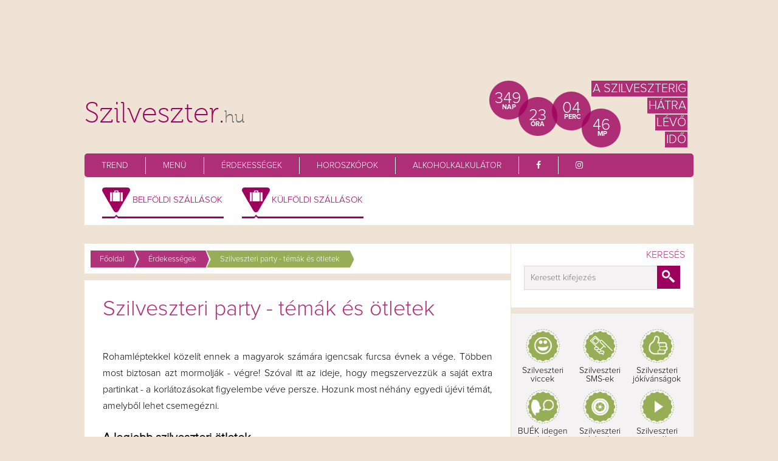

--- FILE ---
content_type: text/html
request_url: https://www.szilveszter.hu/erdekessegek/szilveszteri-party-temak-es-otletek-512
body_size: 14666
content:
<!DOCTYPE html>
<head>
<meta charset="utf-8">
<title>Szilveszteri party - témák és ötletek – Szilveszter.hu</title>
<meta name="keywords" content="">
<meta name="description" content="Rohaml&eacute;ptekkel k&ouml;zel&iacute;t ennek az igencsak furcsa &eacute;vnek a v&eacute;ge. T&ouml;bben most biztosan azt mormolj&aacute;k - v&eacute;gre! Sz&oacute;val itt az ideje, hogy megszervezz&uuml;k a saj&aacute;t extra partinkat.&nbsp;Hozunk most n&eacute;h&aacute;ny egyedi &uacute;j&eacute;vi t&eacute;m&aacute;t, amelyből lehet csemeg&eacute;zni.
">
<meta name="robots" content="all">
<meta name="rating" content="General">
<meta name="Revisit-after" content="1 Day">
<link rel="stylesheet" type="text/css" href="/css/style.css">
<link type="text/css" rel="stylesheet" href="/js/rcarousel/css/rcarousel.css">
<link type="text/css" rel="stylesheet" href="/css/scroll_up.css">
<link rel="stylesheet" href="/css/font-awesome.min.css">
<link rel="shortcut icon" type="image/x-icon" href="/favicon.ico">
<link rel="canonical" href="https://szilveszter.hu/erdekessegek/szilveszteri-party-temak-es-otletek-512" />
<link rel="stylesheet" type="text/css" href="/js/jquery-ui/css/smoothness/jquery-ui-1.10.3.custom.min.min.css" />
<link rel="stylesheet" href="/css/jav2016.css">
<link rel="stylesheet" href="/css/jav2017.css">
<script type="text/javascript" src="/js/jquery-ui/js/jquery-1.9.1.min.js"></script>
<script type="text/javascript" src="/js/jquery-ui/js/jquery-ui-1.10.3.custom.min.js"></script>
<script async src="https://pagead2.googlesyndication.com/pagead/js/adsbygoogle.js?client=ca-pub-6824462112492159" crossorigin="anonymous"></script>
<meta property="og:title" content="Szilveszteri party - témák és ötletek" />
<meta property="og:description" content="Rohaml&eacute;ptekkel k&ouml;zel&iacute;t ennek az igencsak furcsa &eacute;vnek a v&eacute;ge. T&ouml;bben most biztosan azt mormolj&aacute;k - v&eacute;gre! Sz&oacute;val itt az ideje, hogy megszervezz&uuml;k a saj&aacute;t extra partinkat.&nbsp;Hozunk most n&eacute;h&aacute;ny egyedi &uacute;j&eacute;vi t&eacute;m&aacute;t, amelyből lehet csemeg&eacute;zni.
" />
<meta property="og:image" content="https://szilveszter.hu/images/belyegkep-google.jpg" />
<meta property="og:url" content="https://szilveszter.hu/erdekessegek/szilveszteri-party-temak-es-otletek-512" />
<meta property="og:site_name" content="Szilveszter.hu" />
<meta property="og:type" content="article" />

<script type="text/javascript" src="/js/rcarousel/lib/jquery.ui.rcarousel.min.js"></script>
<script type="text/javascript" src="/js/jquery.easing.min.min.js"></script>
<script type="text/javascript" src="/js/jquery.scrollUp.min.js"></script>
<script src="/js/common.js"></script>
<script src="/js/popup.js"></script>
<script src="/clearbox.js"></script>
<script>
var idok = new Array();
idok[0] = 30236689;function kiir() {
	van = false
	for (i=0; i<idok.length; i++) {
		if (idok[i] == 0) {
			/*document.getElementById("countdown_"+i).innerHTML = 'Inactive';*/
			document.getElementById("countdown_"+i+"_nap").innerHTML = '--';
			document.getElementById("countdown_"+i+"_ora").innerHTML = '--';
			document.getElementById("countdown_"+i+"_perc").innerHTML = '--';
			document.getElementById("countdown_"+i+"_mp").innerHTML = '--';
		}
		else {
			van = true;
			szamol_ido = szamol(idok[i]);
			/*
			if (i==0) {
				szamol_ido = szamol_ido.replace(" nap ", "&nbsp;&nbsp;&nbsp;");
				szamol_ido = szamol_ido.replace(" óra ", "&nbsp;&nbsp;&nbsp;");
				szamol_ido = szamol_ido.replace(" perc ", "&nbsp;&nbsp;&nbsp;");
				szamol_ido = szamol_ido.replace(" mp", "&nbsp;&nbsp;&nbsp;");
			}
			*/
			
			/*document.getElementById("countdown_"+i).innerHTML = szamol_ido;*/
			
			tszamol_ido = szamol_ido.split('#');
			document.getElementById("countdown_"+i+"_nap").innerHTML = tszamol_ido[0];
			document.getElementById("countdown_"+i+"_ora").innerHTML = tszamol_ido[1];
			document.getElementById("countdown_"+i+"_perc").innerHTML = tszamol_ido[2];
			document.getElementById("countdown_"+i+"_mp").innerHTML = tszamol_ido[3];
            idok[i]--;
		}
	}
	if (van) {
		setTimeout("kiir()", 1000);
	}
}
function szamol(x) {
    resz = Math.floor(x/(60*60*24));
	if (resz.toString().length==1) resz="0"+resz;
	//ki = resz+" nap ";
	ki = resz+"#";
	x %= (60*60*24);
    resz = Math.floor(x/(60*60));
	if (resz.toString().length==1) resz="0"+resz;
	//ki += resz+" óra ";
	ki += resz+"#";
	x %= (60*60);
    resz = Math.floor(x/60);
		if (resz.toString().length==1) resz="0"+resz;
	//ki += resz+" perc ";
	ki += resz+"#";
	x %= 60;
    //ki += ((x<10)?"0":"")+x+" mp";
	ki += ((x<10)?"0":"")+x;
    return ki;
}
$(document).ready(function() {
	//alkohol
	$("#inline_content_alkohol").dialog({
		modal: true,
		autoOpen: false,
		draggable: false,
		resizable: false,
		width: 1020
	});
	
	$(".ui-dialog-titlebar").hide();
});

$(document).ready(function(){
	
	kiir();
		// scrollUp full options
		$(function () {
			$.scrollUp({
		        scrollName: 'scrollUp', // Element ID
		        scrollDistance: 300, // Distance from top/bottom before showing element (px)
		        scrollFrom: 'top', // 'top' or 'bottom'
		        scrollSpeed: 10, // Speed back to top (ms)
		        easingType: 'easeInOutQuad', // Scroll to top easing (see http://easings.net/)
		        animation: 'fade', // Fade, slide, none
		        animationInSpeed: 200, // Animation in speed (ms)
		        animationOutSpeed: 200, // Animation out speed (ms)
		        scrollText: '', // Text for element, can contain HTML
		        scrollTitle: false, // Set a custom <a> title if required. Defaults to scrollText
		        scrollImg: false, // Set true to use image
		        activeOverlay: false, // Set CSS color to display scrollUp active point, e.g '#00FFFF'
		        zIndex: 2147483647 // Z-Index for the overlay
			});
		});

$(".kepeslap-link").hover(function(){
	$(this).find(".kepeslap-takaro").fadeIn(300);
	})
	
$(".kepeslap-link").mouseleave(function(){
	$(this).find(".kepeslap-takaro").fadeOut(100);
	})	
});
var handler_submenu_mouseenter = function() {
	$(".submenu").unbind("mouseenter", handler_submenu_mouseenter);
	menuObj = $(this);
	if ($("#submenu_container").is(":visible"))
	{
		for (i=1; i<=4; i++)
		{
			if (menuObj.hasClass("submenu"+i))
			{
				$("#submenu"+i).fadeIn("fast", function() {
					$(".submenu").bind("mouseenter", handler_submenu_mouseenter);
				});
			}
			else
			{
				$("#submenu"+i).hide();
			}
		}
	}
	else
	{
		$("#submenu_container").slideDown("fast", function() {
			for (i=1; i<=4; i++)
			{
				if (menuObj.hasClass("submenu"+i))
				{
					$("#submenu"+i).fadeIn("fast", function() {
						$(".submenu").bind("mouseenter", handler_submenu_mouseenter);
					});
				}
			}
		});
	}
};

var handler_submenu_mouseenter_2 = function() {
	$("body, nav, #bg, .wrap_common").unbind("mouseenter", handler_submenu_mouseenter_2);
	/*IDE KELL az olszlop*/
	$("#submenu_container").slideUp("fast", function() {
		$("body, nav, #bg, .wrap_common").bind("mouseenter", handler_submenu_mouseenter_2);
	});
	
	for (i=1; i<=4; i++)
	{
		$("#submenu"+i).hide();
	}
};

var handler_szepseg_menu_mouseenter = function() {
	$(".a_szepseg_menu").unbind("mouseenter", handler_szepseg_menu_mouseenter);
	$(".wrap_szepseg").unbind("mouseenter", handler_szepseg_menu_mouseenter_2);
	$(".wrap_szepseg").unbind("mouseleave", handler_szepseg_menu_mouseleave);
	clearInterval(szm_timer);
	for (i=1; i<=4; i++)
	{
		if ( $(this).attr("id") == ("a_szepseg_menu_"+i) )
		{
			$(this).css("background-color", "#462A3A");
			$("#szepseg_menu"+i).fadeIn("fast", function() {
				$(".a_szepseg_menu").bind("mouseenter", handler_szepseg_menu_mouseenter);
				$(".wrap_szepseg").bind("mouseenter", handler_szepseg_menu_mouseenter_2);
				$(".wrap_szepseg").bind("mouseleave", handler_szepseg_menu_mouseleave);
			});
			szepseg_menu_stop = i;
		}
		else
		{
			$("#szepseg_menu"+i).hide();
			$("#a_szepseg_menu_"+i).css("background-color", "transparent");
		}
	}
};
var handler_szepseg_menu_mouseenter_2 = function() {
	clearInterval(szm_timer);
	szepseg_menu_stop = szm_slide;
};
var handler_szepseg_menu_mouseleave = function() {
	$(".a_szepseg_menu").unbind("mouseenter", handler_szepseg_menu_mouseenter);
	$(".wrap_szepseg").unbind("mouseenter", handler_szepseg_menu_mouseenter_2);
	$(".wrap_szepseg").unbind("mouseleave", handler_szepseg_menu_mouseleave);
	
	if (szepseg_menu_stop > 0)
	{
		$("#szepseg_menu"+szepseg_menu_stop).fadeOut("fast", function() {
			$(".a_szepseg_menu").css("background-color", "transparent");
			szm_slide--;
			szm_slider();
			szm_timer = setInterval(function(){szm_slider()},4000);
			szepseg_menu_stop = 0;
		});
	}
	else
	{
		$(".a_szepseg_menu").bind("mouseenter", handler_szepseg_menu_mouseenter);
		$(".wrap_szepseg").bind("mouseenter", handler_szepseg_menu_mouseenter_2);
		$(".wrap_szepseg").bind("mouseleave", handler_szepseg_menu_mouseleave);
	}
};
var szm_timer = null;
var szepseg_menu_stop = 0;
$(document).ready(function() {	
	//submenu megjelenites
	$(".submenu").bind("mouseenter", handler_submenu_mouseenter);
	//submenu eltuntetes
	$("body, nav, #bg, .wrap_common").bind("mouseenter", handler_submenu_mouseenter_2);
	//szepseg menu
	szm_timer = setInterval(function(){szm_slider()},4000);
	szepseg_menu_stop = 0;	
	szm_slider();
	$("a.gal").append("<div class='hatter'></div");
	$("a.gal").mouseenter(function(){
		$(this).find(".hatter").fadeIn(300);
		});
	$("a.gal").mouseleave(function(){
		$(this).find(".hatter").fadeOut(300);
		});
	$("a.galimage").mouseenter(function(){
		$(this).find("span").fadeIn(300);
		});
	$("a.galimage").mouseleave(function(){
		$(this).find("span").fadeOut(300);
		});
});
var szm_slide = 1;						   
function szm_slider()
{
	$(".a_szepseg_menu").unbind("mouseenter", handler_szepseg_menu_mouseenter);
	$(".wrap_szepseg").unbind("mouseenter", handler_szepseg_menu_mouseenter_2);
	$(".wrap_szepseg").unbind("mouseleave", handler_szepseg_menu_mouseleave);
	if (szm_slide < 1 || szm_slide > 4)
	{
		szm_slide = 1;
	}
	if (szm_slide == 1)
	{
		 if ($("#szepseg_menu4").is(":visible"))
		{
			//$("#szepseg_menu4").fadeOut(500, function() {
			$("#szepseg_menu4").fadeOut("fast", function() {
				// Animation complete.
				$("#a_szepseg_menu_4").css("background-color", "transparent");
				$("#a_szepseg_menu_1").css("background-color", "#462A3A");
				//$("#szepseg_menu1").fadeIn(500);
				$("#szepseg_menu1").fadeIn("fast", function() {
					$(".a_szepseg_menu").bind("mouseenter", handler_szepseg_menu_mouseenter);
					$(".wrap_szepseg").bind("mouseenter", handler_szepseg_menu_mouseenter_2);
					$(".wrap_szepseg").bind("mouseleave", handler_szepseg_menu_mouseleave);
				});
			});
		}
		else
		{
			$("#a_szepseg_menu_1").css("background-color", "#462A3A");
			//$("#szepseg_menu1").fadeIn(500);
			$("#szepseg_menu1").fadeIn("fast", function() {
				$(".a_szepseg_menu").bind("mouseenter", handler_szepseg_menu_mouseenter);
				$(".wrap_szepseg").bind("mouseenter", handler_szepseg_menu_mouseenter_2);
				$(".wrap_szepseg").bind("mouseleave", handler_szepseg_menu_mouseleave);
			});
		}
		szm_slide++;
	}
	else
	{
		//$("#szepseg_menu"+(szm_slide-1)).fadeOut(500, function() {
		$("#szepseg_menu"+(szm_slide-1)).fadeOut("fast", function() {
			// Animation complete.
			$("#a_szepseg_menu_"+(szm_slide-1)).css("background-color", "transparent");
			$("#a_szepseg_menu_"+szm_slide).css("background-color", "#462A3A");
			//$("#szepseg_menu"+szm_slide).fadeIn(500);
			$("#szepseg_menu"+szm_slide).fadeIn("fast", function() {
				$(".a_szepseg_menu").bind("mouseenter", handler_szepseg_menu_mouseenter);
				$(".wrap_szepseg").bind("mouseenter", handler_szepseg_menu_mouseenter_2);
				$(".wrap_szepseg").bind("mouseleave", handler_szepseg_menu_mouseleave);
			});
			if (szm_slide == 4)
			{
				szm_slide = 1;
			}
			else
			{
				szm_slide++;
			}
		});
	}	 
}
</script>
<script class="rs-file" src="/js/royalslider/jquery.royalslider.min.js"></script>
<link class="rs-file" href="/js/royalslider/royalslider.css" rel="stylesheet">
<script class="rs-file" src="/js/royalslider/jquery.easing-1.3.min.js"></script>
<link class="rs-file" href="/js/royalslider/skins/minimal-white/rs-minimal-white.min.css" rel="stylesheet">
<!-- slider css -->
<style>
#slider-with-blocks-1 {
  width: 100%;
}
#slider-with-blocks-2 {
  width: 100%;
}
.rsContent {
  color: #FFF;
  font-size: 24px;
  line-height: 32px;
  float: left;
}
.bContainer {
  position: relative;
}
.rsABlock {
  position: relative;
  display: block;
  left: auto;
  top: auto;
}
.blockHeadline {
  font-size: 42px;
  line-height: 50px;
}
.blockSubHeadline {
  font-size: 32px;
  line-height: 40px
}
.txtCent {
  text-align: center; 
  width: 100%; 
}
.slide {
	width:982px; height:360px;   
}
.slide .bContainer {
  top: 24px;
}
.slide .txtCent {
  line-height: 44px;
}
.slide .blockHeadline {
   line-height: 66px;
}
.slide2 {
	width:300px; /*height:426px;   */
}
.slide2 .bContainer {
  /*top: 24px;*/
}
.slide2 .txtCent {
  line-height: 44px;
}
.slide2 .blockHeadline {
   line-height: 66px;
}
.photoCopy {
  position: absolute;
  line-height: 24px;
  font-size: 12px;
  background: black;
  color: white;
  background-color: rgba(0, 0, 0, 0.75);
  padding: 0px 10px;
  position: absolute;
  left: 12px;
  bottom: 12px;
  top: auto;
  border-radius: 2px;
  z-index: 25;
}
.photoCopy a {
  color: #FFF;
}
.palmImg {
  left: 0;
  top: auto;
  bottom: -330px;
  position: absolute;
}
@media screen and (min-width: 0px) and (max-width: 960px) { 
  .rsContent {
    font-size: 22px;
    line-height: 28px;
  }
  .blockHeadline {
    font-size: 32px;
    line-height: 32px;
  }
  .blockSubHeadline {
    font-size: 26px;
    line-height: 32px
  }
}
@media screen and (min-width: 0px) and (max-width: 500px) { 
  .royalSlider,
  .rsOverflow {
    height: 330px !important;
  }
  .rsContent {
    font-size: 18px;
    line-height: 26px;
  }
  .blockHeadline {
    font-size: 24px;
    line-height: 32px;
  }
  .blockSubHeadline {
    font-size: 22px;
    line-height: 32px
  }
}
</style>

<script>
function get_alkohol() {
	var testsuly = $("#testsuly").val();
	var sor = $("#sor").val();
	var bor = $("#bor").val();
	var koktel = $("#koktel").val();
	var rovid = $("#rovid").val();
	var ido = $("#ido").val();
	var va=0;
	var g=0;
	var i;
	// Alkohol grammban megiváskor	
	//sör
	g += Math.max((va-testsuly/10),0)+(4.5)*(sor*3)/10*8; 
	//bor
	g += Math.max((va-testsuly/10),0)+(14)*(bor*1.5)/10*8; 
	//koktel
	g += Math.max((va-testsuly/10),0)+(10)*(koktel*3)/10*8; 
	//rovid
	g += Math.max((va-testsuly/10),0)+(50)*(rovid*0.4)/10*8; 
	//véralkoholszint
	for(i=0; i<ido; i++) {
			g = Math.max((g-testsuly/10),0);	
			va = g/testsuly*1.5; 
	}
	va = Math.round(va*100)/100;
	//alert(Math.round(va*100)/100);
if (testsuly>0 && g>0) {
 $.post("/ajax/get_alkohol.php", { "va" : va },
  function(data){
    $("#inline_content_alkohol").html(data.html);
	$('#inline_content_alkohol').dialog('open');
  }, "json");
} else {
	var uzenet = '';
	if (g==0) uzenet = "Kérlek ad meg hogy miből mennyit ittál.\n";
	if (testsuly==0) uzenet += "Kérlek ad meg a testsúlyod.\n";
alert(uzenet);
}
}
function load_alkohol(vaid) {
 $.post("/ajax/get_alkohol.php", { "vaid" : vaid },
  function(data){
    $("#inline_content_alkohol").html(data.html);
	$('#inline_content_alkohol').dialog('open');
  }, "json");
}

</script>
  
<!-- Global site tag (gtag.js) - Google Analytics -->
<script async src="https://www.googletagmanager.com/gtag/js?id=G-KLCG0Z0340"></script>
<script>
	window.dataLayer = window.dataLayer || [];
	function gtag(){dataLayer.push(arguments);}
	gtag('js', new Date());

	gtag('config', 'G-KLCG0Z0340');
</script>
<script src="/js/popup.js"></script>
<!-- Please call pinit.js only once per page -->
<script type="text/javascript" async defer data-pin-color="red" data-pin-height="28" data-pin-hover="true" src="//assets.pinterest.com/js/pinit.js"></script>
</head>
<body>
    <div id="bg"></div>
    <!-- (C)2000-2015 Gemius SA - gemiusAudience / szilveszter.hu / Fooldal -->
<script type="text/javascript">
//<!----><![CDATA[//><!--
var pp_gemius_identifier = 'bD6b69gy5F59VFQGqTmId8UGHPvZzUdio.iDh9ShlGL.V7';
// lines below shouldn't be edited
function gemius_pending(i) { window[i] = window[i] || function() {var x = window[i+'_pdata'] = window[i+'_pdata'] || []; x[x.length]=arguments;};};
gemius_pending('gemius_hit'); gemius_pending('gemius_event'); gemius_pending('pp_gemius_hit'); gemius_pending('pp_gemius_event');
(function(d,t) {try {var gt=d.createElement(t),s=d.getElementsByTagName(t)[0],l='http'+((location.protocol=='https:')?'s':''); gt.setAttribute('async','async');
gt.setAttribute('defer','defer'); gt.src=l+'://gahu.hit.gemius.pl/xgemius.js'; s.parentNode.insertBefore(gt,s);} catch (e) {}})(document,'script');
//--><!]]>
</script>
<div id="fb-root"></div>
<script>(function(d, s, id) {
  var js, fjs = d.getElementsByTagName(s)[0];
  if (d.getElementById(id)) return;
  js = d.createElement(s); js.id = id;
  js.src = "//connect.facebook.net/hu_HU/sdk.js#xfbml=1&version=v2.7";
  fjs.parentNode.insertBefore(js, fjs);
}(document, 'script', 'facebook-jssdk'));</script>
<header>
  <div style="text-align:center; padding-top:20px;">
	<div class="hird">
					<script type="text/javascript">
				google_ad_client = "pub-6824462112492159";
				google_ad_slot = "8615665043";
				google_ad_width = 728;
				google_ad_height = 90;
			</script>
			<script type="text/javascript" src="//pagead2.googlesyndication.com/pagead/show_ads.js"></script>
		    </div>
  </div>
  <!-- header start -->
  <div class="head"><a href="/" title="Szilveszter 2026 / 2027 programok, szállások, ételek és italok">
    <h1>Szilveszter.<span>hu</span></h1>
    </a></div>
  <div class="head"> 
    <!-- szamlalo start -->
    <div class="szamlalo">
      <span id="countdown_0_nap" class="nap"></span>
          <p>NAP</p>
		<span id="countdown_0_ora" class="ora"></span>
          <p>ÓRA</p>
        <span id="countdown_0_perc" class="perc"></span>
          <p>PERC</p>
<span id="countdown_0_mp" class="mp"></span>
          <p>MP</p>
          <div class="hatralevo">
          <div>A szilveszterig</div><br />
                    <div>hátra</div><br />
                    <div>lévő</div><br />
                    <div>idő</div><br />
          </div>
    </div>
    <!-- szamlalo end --> 
  </div>
  <!-- header end --> 
    
  <!-- main menu start -->
  <nav class="gynav"><a href="/trend" title="Trend">Trend</a><a href="/menu" title="Menü">Menü</a><a href="/erdekessegek" title="Érdekességek">Érdekességek</a><a href="/horoszkop" title="Horoszkópok">Horoszkópok</a><a href="/alkoholkalkulator" title="Alkoholkalkulátor">Alkoholkalkulátor</a><a href="https://www.facebook.com/szilveszterhu/?fref=ts" title="Facebook" target="_blank"><i class="fa fa-facebook" aria-hidden="true"></i></a><a href="https://www.instagram.com/szilveszter.hu/" title="Instagram" target="_blank"><i class="fa fa-instagram" aria-hidden="true"></i></a></nav>
  <!-- main menu end -->
  
  <div class="clr"></div>
  
   <!-- menu2 start -->
  <div style="background: white;">
    <div class="gymenu2 gymenu3" style="width: 480px;">
      <a href="/belfoldi-szilveszteri-szallasok" title="Belföldi szállások" class="szilveszteri_utazas submenu submenu1"  style="margin-left:70px;">Belföldi szállások</a>
      <a href="/kulfoldi-szilveszteri-szallasok" title="Külföldi szállások" class="szilveszteri_utazas submenu submenu1"  style="margin-left:72px;">Külföldi szállások</a>
      <!--<a href="/szilveszteri-programok" title="Programok 2026 / 2027" class="szilveszteri_programok submenu submenu2" style="margin-left:70px;">Programok</a>
      <a href="/kepeslapkuldes" title="Ételek" class="szilveszteri_etelek submenu submenu4" style="margin-left:132px;">Képeslapküldés</a>-->
      <div class="clr"></div>
    </div>
  </div>
    <!-- menu2 end -->
  <div class="clr"></div>
</header>

    <div id="container">
   
    		<!-- cikk lista box start -->
              
              <div class="wrap_common cikk_lista">

              		<div class="wrap_cikk_lista">
                    
                                                
                    		<!-- morzsmenü start -->
		                    <div class="wrap_cikk_morzsamenu sub">
                                     <ul>
                                       <li class="main"><a class="main" href="/" title="Főoldal"><h2>Főoldal</h2></a></li>
                                                                              <li class="main"><a class="cat" href="/erdekessegek" title="Érdekességek"><h2>Érdekességek</h2></a></li>
                                                                              <li class="subcat"><a class="subcat" title="Szilveszteri party - témák és ötletek"><h2>Szilveszteri party - témák és ötletek</h2></a></li>  
                                    </ul>
                                    
                                    <div class="clr"></div>
                            </div>
                    
                    		                            <!-- morzsmenü end -->
                            
                                                        
                            <!-- cikk lista start 4db-->
                            <div class="wrap_lista">
                                    <ul>
                                            <li>
                                                <h3>Szilveszteri party - témák és ötletek</h3>
												<h4></h4>
                                                                                                												<div class="fb-like" data-href="http://www.szilveszter.hu/erdekessegek/szilveszteri-party-temak-es-otletek-512" data-width="240" data-layout="button_count" data-action="like" data-size="small" data-show-faces="false" data-share="false"></div>
												<div class="fb-send" data-href="http://www.szilveszter.hu/erdekessegek/szilveszteri-party-temak-es-otletek-512" data-layout="button_count"></div>
                                                <div class="clr"></div>
                                                                                                                                                                                                
												                                                <div>
<div>Rohamléptekkel közelít ennek a magyarok számára igencsak furcsa évnek a vége. Többen most biztosan azt mormolják - végre! Szóval itt az ideje, hogy megszervezzük a saját extra partinkat - a korlátozásokat figyelembe véve persze. Hozunk most néhány egyedi újévi témát, amelyből lehet csemegézni.
<div> </div>

<div><span style="font-size:20px;"><strong>A legjobb szilveszteri ötletek</strong></span></div>

<div> </div>

<div>Bármilyen körülmények között is élnek a mai anyukák, mindőjükre nehezedik bizonyos társadalmi nyomás, hogy részt vehet-e egy újévi partin, pláne, ha netalán rendezne is egyet - már ha egyáltalán megengedik ezt ebben a zavaros évben!</div>

<div>Kaszinó témák, diszkóhangulat, vagy akár visszapörgetni az időt a buli erejéig mind-mind jó módszer arra, hogy elbúcsúzzunk az évtől. Ha tehát stílusosan szeretné üdvözölni az új évet, akkor íme néhány kreatív szilveszteri ötlet.</div>

<div><figure><img width="640" style="" src="/articles/images/bulizo-emberek.jpg" alt="Szilveszteri party - témák és ötletek" title="Szilveszteri party - témák és ötletek"></figure><br />
<center><div id="zone3042230" class="goAdverticum" style="display:inline-block"></div></center></div>

<div> </div>

<div>
<div><span style="font-size:20px;"><strong>Kaszinó téma</strong></span></div>

<div>Számos újévi kaszinó-parti ötlet létezik, gondolhatunk itt a saját játékasztalok felállítására, vagy hogy felvesszük az osztó szerepét, előírjuk a szmoking és old-school stílusú ruházat viselését - mindehhez az <a href="https://kaszinok.online/" target="_blank">online kaszinó</a> jó alapot adhat.</div>

<div>Körülülheti a pókerasztalt barátaival, s lehet Ön az osztó, beállíthat egy rulett-asztalt, vagy akár bingót is kínálhat azon barátai számára, akik szeretik az igazi szerencsejátékot.</div>

<div>Ami a legjobb, hogy manapság nem kell mindezt egyedül leszerveznie. Mi magyarok annyi csodálatos online kaszinóhoz férhetünk hozzá, ahol élő osztókkal folyik a játék, hogy kedvére testreszabhatja a saját estjét. Hagyja, hogy a tévében vagy a laptopján megjelenő krupiék végezzék a munkát, így lehetővé téve, hogy vendégei igazán modern keretek között fogadjanak.</div>

<div> </div>

<div><span style="font-size:20px;"><strong>Szervezzen diszkót</strong></span></div>

<div>Ha a tánc inkább passzol a személyiségéhez, mint a szerencsejáték, akkor egy hangulatos diszkószoba kialakítása az egyik legjobb szilveszteri buli téma lehet 2021-re.</div>

<div>Állítson össze egy funky 70-es évekbeli lejátszási listát, jelöljön ki vendégeinek olyan dress-kódot, mintha a Szombat esti lázból léptek volna ki, és ne feledkezzen meg egy fényes diszkógömbről sem a hangulat megkoronázásaképp! Csak egyet ne felejtsen; ha inkább részt vesz egy ilyen partin, mintsem a vendéglátó szerepét tölti be, és egész éjszaka bulizik, akkor elég érdekesen nézhet ki másnap reggel hazafelé!</div>

<div> </div>

<div><span style="font-size:20px;"><strong>A ‘viharos 20-as évek’ téma</strong></span></div>

<div>Itt még jobban visszatekerjük az idő kerekét, mint az old-school témánál. Az egyik viharos húszas évekből a másikba! 100 évnyi folytonos változást kísérhettünk már figyelemmel azóta a ragyogó évtized óta, de bőven megérdemli, hogy újra megünnepeljük, és az újévi party erre tökéletes alkalmat kínál.</div>

<div>Szerezze be Charleston öltözékét, hangosítsa fel a jazz zenét, és máris kész a tökéletes Gatsby-stílusú hangulat alapja az év utolsó, varázslatos bulijához.</div>

<div><figure><img width="640" style="" src="/articles/images/koccintas.jpg" alt="Szilveszteri party - témák és ötletek" title="Szilveszteri party - témák és ötletek"></figure></div>

<div>
<div> </div>

<div><span style="font-size:20px;"><strong>Csillámparty tematikájú buli</strong></span></div>

<div>Jó erős a porszívója? Nem érdekli, mekkora rendetlenség lesz otthon? Nos, a <a href="https://www.szilveszter.hu/party/" target="_blank">csillámparty tematika</a> talán épp az, amit Ön keres.</div>

<div>A klasszikusabb újévi party-k hangulatát követve, itt a rengeteg flitter, ragyogás és csillogás kerül a középpontba - miért ne próbálná ki?</div>

<div>Kérje meg vendégeit, hogy viseljék a legfényesebb, legragyogóbb ruhájukat, biztosítson nekik minden olyan csillámanyagot, amellyel díszíthetik bőrüket, vagy épp szétszórhatják, és ne feledkezzen meg a konfettiágyúról, a szerpentinekről és a csillogó lufikról sem. Kicsit rendetlen, de megéri!</div>

<div> </div>

<div><span style="font-size:16px;"><strong>Konklúzió</strong></span></div>

<div><a href="https://www.szilvesztertipp.hu/kategoria/szilveszteri-ajanlatok/heviz/" target="_blank">Bármilyen bulit is választ szilveszter estére szilveszter idején</a>, szervezze és kivitelezze biztonságosan, a szabályozásokat betartva, vigyázzon magára és vendégeire, és persze érezzék jól magukat!</div>
<br />
 </div>
</div>
</div>
</div>
                                            </li>
                                    </ul>
                                    <div class="clr"></div>
                                   
                            </div>
                            <!-- cikk lista end -->
                            
                            <!-- cikk common start-->
                            
                            <div class="wrap_cikk_common">
                        		<table border="0" cellspacing="0" cellpadding="0">
                                      <tr>
                                        <td style="width:460px;">
                                        																				<div class="fb-like" data-href="http://www.szilveszter.hu/erdekessegek/szilveszteri-party-temak-es-otletek-512" data-width="240" data-layout="button_count" data-action="like" data-size="small" data-show-faces="false" data-share="false"></div>
										<div class="fb-send" data-href="http://www.szilveszter.hu/erdekessegek/szilveszteri-party-temak-es-otletek-512" data-layout="button_count"></div>
                                        </td>
                                        <td><a href="javascript:NewWindow('/cikk_ajanlo.php?url=/erdekessegek/szilveszteri-party-temak-es-otletek-512','cikkajanlo','600','800','yes');" title="Küldd el email-ben"><img src="/images/icons/icon_email.png" width="30" height="27" alt="Küldd el email-ben"></a>
                                   	    	<!--<a href="#"><img src="/images/icons/icon_twitter.png" width="30" height="27"></a>-->
                                   	    	
                                            <a href="https://twitter.com/share" class="twitter-share-button" data-url="http://www.szilveszter.hu" data-lang="hu" data-count="none" data-dnt="true" target="_blank" title="Oszd meg a Twitter-en"><img src="/images/icons/icon_twitter.png" width="30" height="27" alt="Oszd meg a Twitter-en"></a>
                                <!--            <a href="#"><img src="/images/icons/icon_google.png" width="30" height="27"></a>-->
                                        <a href="https://plus.google.com/share?url=http://www.sziveszter.hu/erdekessegek/szilveszteri-party-temak-es-otletek-512" onclick="javascript:window.open(this.href,
  '', 'menubar=no,toolbar=no,resizable=yes,scrollbars=yes,height=600,width=600');return false;" title="Oszd meg Google+-on"><img src="/images/icons/icon_google.png" width="30" height="27" alt="Oszd meg Google+-on"></a>
                                   	    	<a href="/cikk_nyomtatas.php?id=512" target="_blank" title="Nyomtasd ki a cikket"><img src="/images/icons/icon_print.png" width="30" height="27" alt="Nyomtasd ki a cikket"></a>
                                           
                                            
                                        </td>
                                      </tr>
                                    </table>

                            </div>
                            <div class="wrap_cikk_common">
                            		                            		<table border="0" cellspacing="0" cellpadding="0">
                                          <tr>
                                                
                                                <td><span>Címkék:</span>
                                                	                                                	<a href="/cimkek/erdekesseg">érdekesség</a>,                                                                                                     	<a href="/cimkek/szilveszter2021">szilveszter2021</a>                                                                                                    </td>
                                          </tr>
                                    </table>
                                                                </div>
                      		<!-- cikk common end -->
                            
                                                      
                            
                    		<div class="clr"></div>
                            
   <script async src="//pagead2.googlesyndication.com/pagead/js/adsbygoogle.js"></script>
    <!-- Szilveszter.hu - cikkvégi -->
    <ins class="adsbygoogle"
         style="display:block"
         data-ad-client="ca-pub-3650791590109321"
         data-ad-slot="2346299895"
         data-ad-format="auto"></ins>
    <script>
    (adsbygoogle = window.adsbygoogle || []).push({});
    </script>
                             <!-- utazás magazin start -->
                            
                                                        <div class="wrap_lista cikkajanlo">
                                                <div class="wrap_cikk_head cikkajanlo_head" style="margin-top:10px;">
                                                         <p class="title_cikk">Ezeket is ajánljuk</p>
                                                </div>
                    							
                                                <div class="wrap_utazas_magazin">
                                                       			<ul>
                                                                      
                                                                    <li>
                                                                        <a href="/erdekessegek/los-angelesben-partizhatunk-es-kosarmeccset-is-nezhetunk-492" title="Los Angelesben partizhatunk, és kosármeccset is nézhetünk">
                                                                            <img nopin="nopin" src="/images/cikk/492/los_angeles_640x430_5.jpg" width="290">                                                                            <p>Los Angelesben partizhatunk, és kosármeccset is nézhetünk</p>
                                                                            <span><div>Los Angeles, a lehetős&eacute;gek v&aacute;rosa. Aki m&eacute;g soha nem j&aacute;rt ebben a v&aacute;rosban, bizony&aacute;ra elveszettnek &eacute;rzi majd egy kicsit mag&aacute;t. Hogy mi&eacute;rt?</div>
</span>
                                                                        </a>
                                                                    </li>
                                                                      
                                                                    <li>
                                                                        <a href="/erdekessegek/3-tipp-az-ujevi-fogadalmak-listajara-513" title="3 tipp az újévi fogadalmak listájára">
                                                                            <img nopin="nopin" src="/images/cikk/513/pezsgo_ejfel_koccintas_640_430_5.jpg" width="290">                                                                            <p>3 tipp az újévi fogadalmak listájára</p>
                                                                            <span><div>
<div>Sportol&aacute;s, eg&eacute;szs&eacute;ges &eacute;tkez&eacute;s, sp&oacute;rol&aacute;s a p&eacute;nzzel. Ezek szerepelnek az &uacute;j&eacute;vi fogadalmak list&aacute;j&aacute;n. De vajon mi az, amit m&eacute;g &eacute;rdemes megfogadni?&nbsp;</div>
<br />
&nbsp;</div>

<div>&nbsp;</div>

<div>&nbsp;</div>
</span>
                                                                        </a>
                                                                    </li>
                                                                      
                                                                    <li>
                                                                        <a href="/erdekessegek/szilveszteri-ujevi-versek-126" title="Szilveszteri, újévi versek">
                                                                            <img nopin="nopin" src="/images/cikk/126/szilveszteri_versek.jpg" width="290">                                                                            <p>Szilveszteri, újévi versek</p>
                                                                            <span><div>Szilveszteri és újévi versek, amelyek az ünnep alkalmából íródtak, újévi köszöntők az elkövetkező év méltatására és az óév elbúcsúztatására.</div></span>
                                                                        </a>
                                                                    </li>
                                                                      
                                                                    <li>
                                                                        <a href="/erdekessegek/a-10-legjobb-szilveszteri-szam-497" title="A 10 legjobb szilveszteri szám">
                                                                            <img nopin="nopin" src="/images/cikk/497/buli_5.jpg" width="290">                                                                            <p>A 10 legjobb szilveszteri szám</p>
                                                                            <span><div>T&iacute;z remek szilveszteri/&uacute;j&eacute;vi dal, nem fontoss&aacute;gi sorrendben. Igen, biztosan kihagytunk egy csom&oacute; sz&aacute;mot a t&iacute;zes list&aacute;r&oacute;l, mivel csak t&iacute;z sz&aacute;m f&eacute;r el rajta. Ti majd &uacute;gyis meg&iacute;rj&aacute;tok kommentben, mi maradt ki, mi a ti kedvencetek.</div>
</span>
                                                                        </a>
                                                                    </li>
                                                                                            
                                                                </ul>
                                                                 <div class="clr"></div> 
                                                </div>
                              </div>
                                                                               
                            <!-- utazás magazin end -->
    <script async src="//pagead2.googlesyndication.com/pagead/js/adsbygoogle.js"></script>
    <!-- Szilveszter.hu - cikkvégi -->
    <ins class="adsbygoogle"
         style="display:block"
         data-ad-client="ca-pub-3650791590109321"
         data-ad-slot="2346299895"
         data-ad-format="auto"></ins>
    <script>
    (adsbygoogle = window.adsbygoogle || []).push({});
    </script>
                           <div class="clr"></div>
                                                         
                              
                    		  <!-- további szilveszteri  box start -->
                              <div class="wrap_common tovabbi_szilveszteri_programok sub">
                                    <script>
$(document).ready(function() {			
		
$("#carousel").rcarousel(
	{
		visible: 1,
		step: 1,
		speed: 700,
		margin: 20,
		auto: {
			enabled: true
		},
		width: 160,
		height: 313
	}
);
				
$( "#ui-carousel-next" )
	.add( "#ui-carousel-prev" )
	.hover(
		function() {
			$( this ).css( "opacity", 0.3 );
		},
		function() {
			$( this ).css( "opacity", 0.9 );
	}
);	

});
</script>
			  
              				   <!-- további szilveszteri  box start -->
                                                                <div class="wrap_tovabbi_szilveszteri_programok_head spacer">
                                  <p class="title">Kiemelt szilveszteri szállások</p></div>
                               
                                <div class="wrap_tovabbi_szilveszteri_programok spacer">
                                	 <div id="carousel" class="bg">
                                                                            <div class="slide">
                                                        <a href="/belfoldi-szilveszteri-szallasok/hotel-palace-316" target="_self" title="Fergeteges szilveszter a Palace-ban">
                                                            <img src="/images/szallas/316/palace_hotel_4.jpg" width="160" alt="Fergeteges szilveszter a Palace-ban" title="Fergeteges szilveszter a Palace-ban">                                                            <div style="margin-left:12px; margin-right:12px;">
                                                            <p>Fergeteges szilveszter a Palace-ban</p>
                                                                                                                        </div>
                                                            <p class="ar" style="margin-left:12px; margin-right:12px;">0 Ft/fő/éj</p>
                                                        </a>
                                       </div>
                                                                        	</div>
                                        
                                        <div class="wrap_nav">
                                        		<a href="#" id="ui-carousel-next"><span>next</span></a>
											    <a href="#" id="ui-carousel-prev"><span>prev</span></a>
                                		</div>
                        		</div>
                                
                                    <div class="clr"></div>
                              </div>
                              <!-- további szilveszteri programok box end -->
                              
                              
                              <!-- szépség box start -->
              
              <div class="wrap_common szepseg sub_main">
					
                                        
                    </div>
       		
                      <div class="clr"></div>    
                    </div>

                    
                   <!-- jobboldal -->
                    <div id="side" class="wrap_side"> 
   <!-- banner -->
  <div class="hird">

</div>  <div class="clr"></div>
  <!-- banner -->
    <div class="wrap_common slider sub">
	<div class="wrap_hirlevel szabadszavas" style="display:table; float:none;margin-top:0; margin-bottom:10px;">
    	<p>Keresés</p>
<form name="form_kereses" id="form_kereses" action="/kereses" method="get">
<div class="btns hirlevel">
<div class="wrap_form">
<input id="mit" name="mit" type="text" class="hirlevel" placeholder="Keresett kifejezés">
</div>	
<div class="wrap_icon hirlevel"><input value="" type="submit" class="hirlevel"></div>	
</div>
</form>    </div>
  </div>
    

  
  <!-- kategóriák, hírlevél -->
  <div class="wrap_common slider sub">
        <div class="misc sub_menu marginbottom">
      <div class="divhatos">
<a href="/szilveszteri-viccek" class="szilveszteri_viccek" title="Szilveszteri viccek">Szilveszteri viccek</a> <a href="/szilveszteri-ujevi-sms-ek" class="szilveszteri_smsek" title="Szilveszteri SMS-ek">Szilveszteri SMS-ek</a> <a href="/ujevi-jokivansagok" class="szilveszteri_jokivansagok" title="Szilveszteri jókívánságok">Szilveszteri jókívánságok</a> <a href="/buek-idegen-nyelveken" class="buek_idegen_nyelveken" title="BUÉK idegen nyelveken">BUÉK idegen nyelveken</a> <a href="/szilveszteri-kepek" class="szilveszteri_kepek" title="Szilveszteri képek">Szilveszteri képek</a> <a href="/szilveszteri-videok" class="szilveszteri_videok" title="Szilveszteri videók">Szilveszteri videók</a> </div>    </div>
          
  </div>
  <!-- kategóriák, hírlevél --> 
  
  <!-- programajánló -->
  <div class="wrap_common magazin sub"> 
    <div class="wrap_side program">
      							<div class="jav">
                            <div class="bg_main">
                              		 <div class="bg">
                                         <a class="title" title="Szilveszteri programok 2026 / 2027" href="/szilveszteri-programok"><h2>Programajánló</h2></a>
                                  	 </div>
                                                                                       
                                     <div id="slider-with-blocks-2" class="royalSlider rsMinW2" style="height:474px; margin-top:55px;">
									 
                                     											                                         <div class="1 rsContent slide2">
    										<div class="bContainer">											
												                                            			<a href="https://palacehotelheviz.hu/hu/booking/prices/fergeteges-szilveszter-a-palaceban-6388.html" title="Hotel Palace**** Hévíz szilveszteri buli 2025" target="_blank">Hotel Palace**** Hévíz szilveszteri buli 2025</a>
    	                                                                                    			<a href="https://www.gereby.hu/hu/csomagajanlatok/szallas-csomagok/68-szilvesztericsomag" title="Szilveszter a Geréby Kúriában 2025" target="_blank">Szilveszter a Geréby Kúriában 2025</a>
    	                                                                                    			<a href="http://www.kentaurpusta.hu/www/index.php/hu/aktualis-programok" title="Élőzenés szilveszter a balatonboglári Kentaur Üdülőfaluban" target="_blank">Élőzenés szilveszter a balatonboglári Kentaur Üdülőfaluban</a>
    	                                                                                	</div>                                            
                                        </div>
																				
																														
																														
																														
																														
                                 </div>
                               
                         </div>
                         </div>    </div>
  </div>
  <!-- programajánló --> 
  <div class="clr"></div>

  
      
  <!-- banner -->
  <div class="hird">
	
</div>  <!-- banner -->
  
  <div class="clr"></div>
  
    <!-- fb -->
  <div class="sub_fb">
    <div id="fb-root"></div>
<script>(function(d, s, id) {
  var js, fjs = d.getElementsByTagName(s)[0];
  if (d.getElementById(id)) return;
  js = d.createElement(s); js.id = id;
  js.src = "//connect.facebook.net/hu_HU/sdk.js#xfbml=1&version=v2.3";
  fjs.parentNode.insertBefore(js, fjs);
}(document, 'script', 'facebook-jssdk'));</script>
<div class="fb-page" data-href="https://www.facebook.com/szilveszterhu/?fref=ts" data-width="300" data-small-header="false" data-adapt-container-width="true" data-hide-cover="false" data-show-facepile="true"><div class="fb-xfbml-parse-ignore"><blockquote cite="https://www.facebook.com/szilveszterhu/?fref=ts"><a href="https://www.facebook.com/szilveszterhu/?fref=ts">Szilveszter.hu</a></blockquote></div></div>  </div>
  <!-- fb -->
   						    <!-- legolvasottabb start --> 
                                                                                   <!-- legolvasottabb end -->       
 

  
</div>                  <!-- jobboldal end-->
              		<div class="clr"></div>
              </div>
              
              <!-- cikk lista box end -->
            
    </div>
    <footer>
        <div id="mask">
       		<div class="wrap_common">
        			<address>
                    		<p class="utazas"><a href="http://szilveszter.hu/belfoldi-szilveszteri-szallasok" title="Szilveszteri utazás">Szilveszteri utazás</a></p>
                           
                    </address>
                    <address>
                    		<p class="programok"><a href="http://szilveszter.hu/szilveszteri-programok/szilveszteri-rendezvenyek" title="Szilveszteri programok">Szilveszteri programok</a></p>
                    </address>
              		<address>
                    		<p class="italok"><a href="http://szilveszter.hu/szilveszteri-italok" title="Szilveszteri italok">Szilveszteri italok</a></p>
                    </address>
                    <address>
                    		<p class="etelek"><a href="http://szilveszter.hu/szilveszteri-etelek" title="Szilveszteri ételek">Szilveszteri ételek</a></p>
                    </address>
        	</div>
            <div class="clr"></div>
            <div class="wrap_common footer">
        			<address>
                            <a href="/szepsegtippek" title="Szépségtippek">Szépségtippek</a>
                            <a href="/oltozkodes" title="Öltözködés">Öltözködés</a>
                            <a href="/dekoracio" title="Dekoráció">Dekoráció</a>
                            <a href="/veszelyzona" title="Veszélyzóna">Veszélyzóna</a>
                            <a href="/erdekessegek" title="Érdekességek">Érdekességek</a>
                            <a href="/ujevi-horoszkop" title="Újévi horoszkóp">Újévi horoszkóp</a>
                            <a href="/alkoholkalkulator" title="Alkoholkalkulátor">Alkoholkalkulátor</a>
                            <a href="/kepeslapkuldes" title="Képeslapküldés">Képeslapküldés</a>
                    </address>
             		<address>
                            <a href="/szilveszteri-viccek" title="Szilveszteri viccek">Szilveszteri viccek</a>
                            <a href="/szilveszteri-ujevi-sms-ek" title="Szilveszteri SMS-ek">Szilveszteri SMS-ek</a>
                            <a href="/ujevi-jokivansagok" title="Újévi jókívánságok">Újévi jókívánságok</a>
                            <a href="/buek-idegen-nyelveken" title="BÚÉK idegen nyelveken">BÚÉK idegen nyelveken</a>
                            <a href="/szilveszteri-kepek" title="Szilveszteri képek">Szilveszteri képek</a>
                    		<a href="/szilveszteri-videok" title="Szilveszteri videók">Szilveszteri videók</a>
                    </address>
              		<address>
                            <a href="/impresszum" title="Impresszum">Impresszum / Médiaajánlat</a>
							<a href="/hirlevel-feliratkozas" title="Hírlevél feliratkozás">Hírlevél feliratkozás</a>
                    <!--<a href="/szilveszteri-programok-bekuldes" title="Program beküldés">Program beküldés</a>-->
                            <!--a href="/adatvedelem" title="Adatvédelem">Adatvédelem</a-->

              		</address>
                    <address>
                            <a style="padding:0px;" href="./" title="Szilveszter.hu"><p class="logo">Szilveszter.<span>hu</span></p></a>
                    </address>
        	</div>
            <div class="clr"></div>
            <!--<div class="wrap_common footer">
            	<address>
	                <span style="color:#FFF; font-weight:bold;">Partnereink</span>
                    <div style="margin-top:10px;">
                    <a href="http://www.szep-kartya.com" target="_blank" title="szép-kártya.com" style="padding-left:0px; width:130px;"><img src="/images/szep-kartya_com_logo.png" width="130" height="23" alt="szép-kártya.com"></a>
                    </div>
                </address>
            </div>-->
        </div>
    </footer>
    <script id="addJS">jQuery(document).ready(function($) {
  jQuery.rsCSS3Easing.easeOutBack = 'cubic-bezier(0.175, 0.885, 0.320, 1.275)';
  $('#slider-with-blocks-1').royalSlider({
    arrowsNav: true,
    arrowsNavAutoHide: false,
    fadeinLoadedSlide: false,
    controlNavigationSpacing: 0,
    controlNavigation: 'bullets',
    imageScaleMode: 'none',
    imageAlignCenter:false,
    blockLoop: true,
    loop: true,
    numImagesToPreload: 6,
    transitionType: 'none',
    keyboardNavEnabled: true,
    block: {
      delay: 400
    },
	autoPlay: {
    		// autoplay options go gere
    		enabled: true,
    		pauseOnHover: true,
			delay: 4000
    	}
  });
  
  $('#slider-with-blocks-2').royalSlider({
    arrowsNav: true,
    arrowsNavAutoHide: false,
    fadeinLoadedSlide: false,
    controlNavigationSpacing: 0,
    controlNavigation: 'bullets',
    imageScaleMode: 'none',
    imageAlignCenter:false,
    blockLoop: true,
    loop: true,
    numImagesToPreload: 6,
    transitionType: 'none',
    keyboardNavEnabled: true,
    block: {
      delay: 400
    },
	autoPlay: {
    		// autoplay options go gere
    		enabled: true,
    		pauseOnHover: true,
			delay: 4000
    	}
  });
  
});
</script>
<div class="takaro">
<div class="popup">
<h4>&nbsp;<span></span><a href="#" onclick="popupClose(); return false"></a></h4>
<div style="text-align:center;">
<div class="video"></div>
<div class="subtitle"></div>
</div>
</div>
</div></body>
</html>


--- FILE ---
content_type: text/html; charset=utf-8
request_url: https://www.google.com/recaptcha/api2/aframe
body_size: 267
content:
<!DOCTYPE HTML><html><head><meta http-equiv="content-type" content="text/html; charset=UTF-8"></head><body><script nonce="WmRvBjaM33mwkxguKdGi7A">/** Anti-fraud and anti-abuse applications only. See google.com/recaptcha */ try{var clients={'sodar':'https://pagead2.googlesyndication.com/pagead/sodar?'};window.addEventListener("message",function(a){try{if(a.source===window.parent){var b=JSON.parse(a.data);var c=clients[b['id']];if(c){var d=document.createElement('img');d.src=c+b['params']+'&rc='+(localStorage.getItem("rc::a")?sessionStorage.getItem("rc::b"):"");window.document.body.appendChild(d);sessionStorage.setItem("rc::e",parseInt(sessionStorage.getItem("rc::e")||0)+1);localStorage.setItem("rc::h",'1768521316393');}}}catch(b){}});window.parent.postMessage("_grecaptcha_ready", "*");}catch(b){}</script></body></html>

--- FILE ---
content_type: text/css
request_url: https://www.szilveszter.hu/js/rcarousel/css/rcarousel.css
body_size: 2297
content:
.ui-carousel {
	height: 100px;
	margin: 0;
	overflow: auto;
	padding: 0;
	position: relative; /*for ie7 to work e.g in html carousels*/
	width: 640px
}

.ui-carousel > .wrapper {
    margin: 0;
    padding: 0;
    width: 9999px;
}

.ui-carousel > .wrapper > * {
	border: 0;
	display: block;
	float: left;
	height: 100px;
	overflow: hidden;
	width: 100px;	
}


			#carousel {
				width: 160px;
				margin: 0 auto;
			}
			
			#ui-carousel-next, #ui-carousel-prev {
				width: 39px;
				height: 39px;
				background: url(../arrow_slider_left.png) center center no-repeat;
				display: block;
				position: absolute;
				top: 421px;
				z-index: 100;
				margin-top:50px;
				opacity:0.9;
			}

			#ui-carousel-next {
				/*right: 287px;*/
				left:661px;
				background-image: url(../arrow_slider_right.png);
				/*margin-right:15px;*/
				opacity:0.9;
			}

			#ui-carousel-prev {
				left: -10px;
				margin-left:10px;
			}
			
			#ui-carousel-next > span, #ui-carousel-prev > span {
				display: none;
			}
			
			
			
			
			#carousel2 {
				width: 167px;
				float:left;
				margin: 0 auto;
			}

			#ui-carousel2-next, #ui-carousel2-prev {
				width: 7px;
				height: 13px;
				background: url(../arrow_slider_left.jpg) center center no-repeat;
				display: block;
				float:left;
				top: 0;
				z-index: 100;
				/*margin-top:70px;*/
			}
			
			#ui-carousel2-next {
				right: 0;
				background-image: url(../arrow_slider_right.jpg);
				/*float:right;*/
			}

			#ui-carousel2-prev {
				left: 0;
				/*margin-right:30px;*/
			}

			#ui-carousel2-next > span, #ui-carousel2-prev > span {
				display: none;
			}
			
			
			#carousel3 {
				width: 170px;
				margin: 0 auto;
			}
			
			#ui-carousel3-next, #ui-carousel3-prev {
				width: 23px;
				height: 42px;
				background: url(../arrow_rc3_left.png) center center no-repeat;
				display: block;
				position: absolute;
				top: 0;
				z-index: 100;
				margin-top:80px;
				opacity:0.9;
			}

			#ui-carousel3-next {
				right: 0;
				background-image: url(../arrow_rc3_right.png);
				margin-right:15px;
				opacity:0.9;
			}

			#ui-carousel3-prev {
				left: 0;
				margin-left:450px;
			}
			
			#ui-carousel3-next > span, #ui-carousel3-prev > span {
				display: none;
			}
			
			
.slide {
	margin: 0;
	position: relative;
}
			

--- FILE ---
content_type: text/css
request_url: https://www.szilveszter.hu/css/jav2016.css
body_size: 1768
content:
.mainpage-left .cikkoszlop-left {
	border:none;
	}
	
.mainpage-left .wrap_common.magazin.cikkoszlop-left .wrap_magazin .bg_main {
	padding:30px 15px 30px 30px;
	}
.mainpage-left .wrap_common.magazin.cikkoszlop-right .wrap_magazin .bg_main {
	padding:30px 30px 30px 15px;
	}
	
.mainpage-left .wrap_common.magazin .wrap_magazin.italok, .mainpage-left .wrap_common.magazin .wrap_magazin.program,.mainpage-left .wrap_common.magazin .wrap_magazin.utazas,.mainpage-left .wrap_common.magazin .wrap_magazin.etelek{
	background:none;
	}
	
.mainpage-left .wrap_common.magazin .wrap_magazin {
	border:none;
	}
	
.mainpage-left .wrap_common.magazin .wrap_magazin .bg_main a {
	border:none;
	}
.mainpage-left .wrap_common.magazin .wrap_magazin .bg_main.nopadding {
	padding-bottom:0;
	}
	
.kiemeltcikk{
	padding:0 30px 30px 30px;
	opacity:1;
	transition: opacity .25s ease-in-out;
	-moz-transition: opacity .25s ease-in-out;
	-webkit-transition: opacity .25s ease-in-out;
	}
.kiemeltcikk a {
	text-decoration:none;
	color:#000;
	line-height:1.3em;
	}
.kiemeltcikk p.title{	
    color: #9e005d;
    font-family: proxima_novalight;
    font-size: 26px;
    font-weight: normal;
    line-height: 100%;
    margin: 16px 0 12px;
    text-align: left;
    text-decoration: none;
}

.gynav a {
	padding:7px 28px;}
	
.gymenu2 {
	background: url("../images/menu_bg.jpg") no-repeat scroll left top;
	}
.gymenu3 a {
	display:inline-block;
	width:auto;
	}
.kiemeltcikk:hover{
	opacity:.8;
	transition: opacity .25s ease-in-out;
	-moz-transition: opacity .25s ease-in-out;
	-webkit-transition: opacity .25s ease-in-out;}
	
.mainpage-left .wrap_common.magazin .wrap_magazin .bg_main a.more span {
	margin:0;
	font-size:20px;
	}

--- FILE ---
content_type: application/javascript
request_url: https://www.szilveszter.hu/clearbox/config/default/cb_config.min.js
body_size: 1698
content:
var CB_WindowColor="#fff",CB_MinWidth=200,CB_MinHeight=200,CB_WinPadd=15,CB_RoundPix=12,CB_ImgBorder=0,CB_ImgBorderColor="#ddd",CB_Padd=4,CB_BodyMarginLeft=0,CB_BodyMarginRight=0,CB_BodyMarginTop=0,CB_BodyMarginBottom=0,CB_ShowThumbnails="auto",CB_ThumbsBGColor="#000",CB_ThumbsBGOpacity=.35,CB_ActThumbOpacity=.65,CB_SlideShowBarColor="#fff",CB_SlideShowBarOpacity=.5,CB_SlideShowBarPadd=17,CB_SlideShowBarTop=2,CB_SimpleDesign="off",CB_CloseBtnTop=-10,CB_CloseBtnRight=-14,CB_CloseBtn2Top=-20,CB_CloseBtn2Right=-30,CB_OSD="on",CB_OSDShowReady="off",CB_FontT="helvetica, arial, sans-serif",CB_FontSizeT=13,CB_FontColorT="#777",CB_FontWeightT="normal",CB_FontC="helvetica, arial, sans-serif",CB_FontSizeC=11,CB_FontColorC="#999",CB_FontWeightC="normal",CB_TextAlignC="justify",CB_txtHCMax=120,CB_FontG="helvetica, arial, sans-serif",CB_FontSizeG=11,CB_FontColorG="#aaa",CB_FontWeightG="normal",CB_PadT=10,CB_OuterNavigation="off",CB_ShowURL="off",CB_ItemNum="on",CB_ItemNumBracket="()",CB_ShowGalName="on",CB_TextNav="on",CB_NavTextImgPrvNxt="on",CB_ShowDL="on",CB_NavTextImgDL="on",CB_ImgRotation="on",CB_NavTextImgRot="on",CB_HideColor="#000",CB_HideOpacity=.9,CB_HideOpacitySpeed=400,CB_CloseOnH="on",CB_Animation="double",CB_ImgOpacitySpeed=300,CB_TextOpacitySpeed=300,CB_AnimSpeed=300,CB_ImgTextFade="on",CB_FlashHide="off",CB_SelectsHide="on",CB_SlShowTime=5,CB_Preload="on",CB_ShowLoading="off",CB_PictureStart="start.png",CB_PicturePause="pause.png",CB_PictureClose="close.png",CB_PictureNext="next.png",CB_PicturePrev="prev.png",CB_PicDir=CB_ScriptDir+"/config/"+CB_Config+"/pic",CB_AllowedToRun="on",CB_AllowExtFunctLoad="off",CB_AllowExtFunctPageLoad="off",CB_AllowExtFunctCBClose="off	"